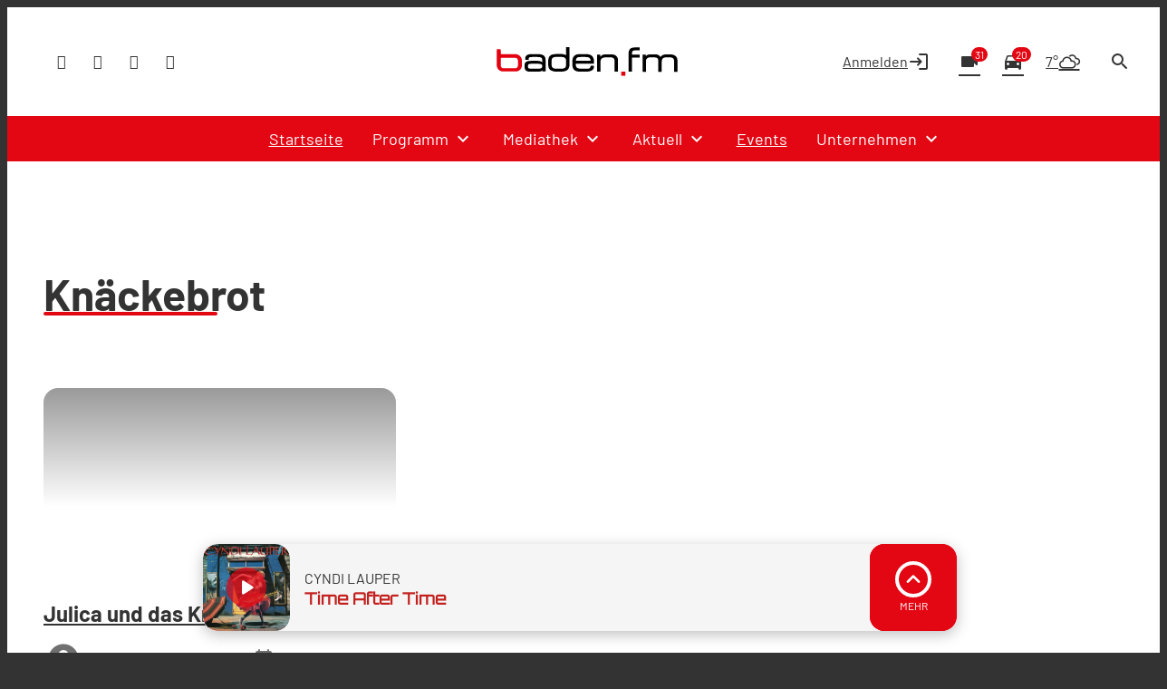

--- FILE ---
content_type: application/javascript; charset=utf-8
request_url: https://www.baden.fm/wp-content/themes/cmms-theme-baden_fm/assets/dist/4.17/PostShortcutList.js
body_size: 900
content:
import{_ as f,s as d,f as _}from"./app.js";import{P as i}from"./PostShortcut.js";import{L as g}from"./LoadMoreButton.js";import"./swiper.js";const w={name:"SoylentPostShortcutList",components:{LoadMoreButton:g,PostShortcut:i},data:function(){return{pageItems:[],page:1,archiveUrl:null,loading:!1}},props:["element"],computed:{postShortcutComponent(){return d.getByName("postShortcut",i)},amount:function(){return this.element.data.amount?this.element.data.amount:10},postShortcut:function(){return d.getByName("postShortcut",i)},total:function(){return this.element.data.total?this.element.data.total:0}},watch:{element(){this.setDataSettings()}},methods:{handleResponse:function(t){let e=!1;if(t.data.template==="not-found"){this.archiveUrl=null;return}t.data.data.blocks.forEach(n=>{n.elements.forEach(a=>{a.subtype==="postShortcutList"&&a.data.items.forEach(l=>{e=!0,this.pageItems.push(l)})})}),(!e||this.pageItems.length>=this.total)&&(this.archiveUrl=null)},loadMore:function(){this.loading=!0,this.page++;const t=this.archiveUrl+"page/"+this.page+"/";_.get("/headless"+t).then(e=>this.handleResponse(e)).catch(e=>{if(!e.response){console.debug(e);return}this.archiveUrl=null}).finally(()=>{this.loading=!1})},setDataSettings:function(){this.pageItems=this.element.data.items,this.page=this.element.data.page,this.pageItems.length!==this.total&&(this.archiveUrl=this.element.data.archive_url)}},mounted(){this.setDataSettings()}},v=window.Vue.renderList,V=window.Vue.Fragment,o=window.Vue.openBlock,r=window.Vue.createElementBlock,y=window.Vue.resolveDynamicComponent,h=window.Vue.createBlock,s=window.Vue.createElementVNode,S=window.Vue.resolveComponent,m=window.Vue.createCommentVNode,k=window.Vue.normalizeClass,C={class:"post-shortcuts -col-4"},B={key:1,class:"loading-state"},L=s("div",{class:"button"},[s("span",{class:"button__label"},[s("span",{class:"button__text"},"WIRD GELADEN")])],-1),E=[L];function b(t,e,n,a,l,c){const p=S("LoadMoreButton");return o(),r("div",{class:k(["element",n.element.type,n.element.subtype])},[s("div",C,[(o(!0),r(V,null,v(t.pageItems,u=>(o(),h(y(c.postShortcut),{post:u,key:u.post_id},null,8,["post"]))),128))]),!t.loading&&t.archiveUrl?(o(),h(p,{key:0,onClick:c.loadMore},null,8,["onClick"])):m("",!0),t.loading?(o(),r("div",B,E)):m("",!0)],2)}const M=f(w,[["render",b]]);export{M as default};
